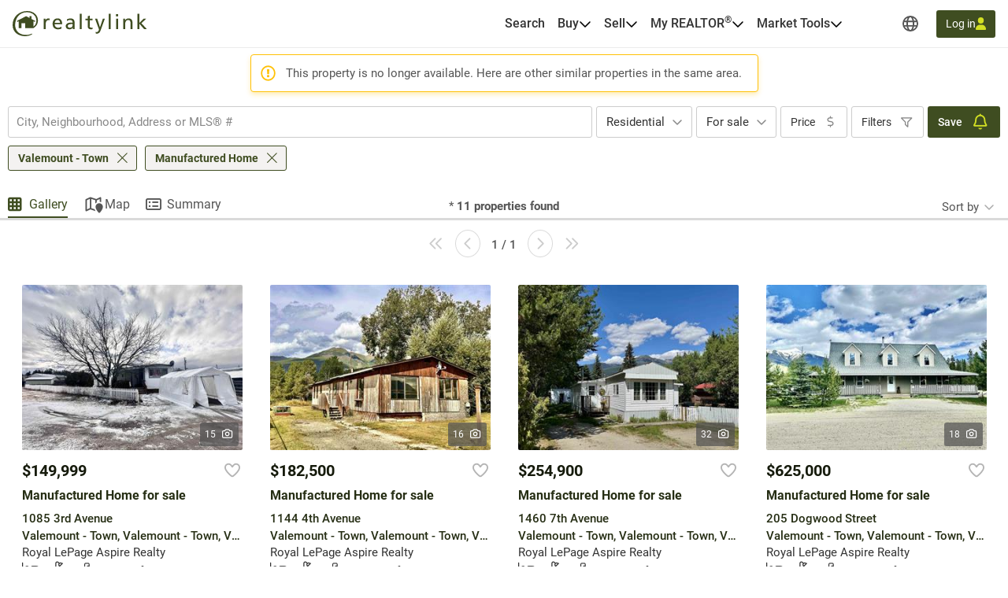

--- FILE ---
content_type: text/javascript
request_url: https://realtylink.org/vite/assets/client-DuC87Lj1.js
body_size: 1069
content:
import{a as Q}from"./_commonjsHelpers-Bc5eMEVt.js";import{r as G}from"./auth-DypzSPUl.js";const J=/\{[^{}]+\}/g,X=()=>{var t,r;return typeof process=="object"&&Number.parseInt((r=(t=process==null?void 0:process.versions)==null?void 0:t.node)==null?void 0:r.substring(0,2))>=18&&process.versions.undici};function _(){return Math.random().toString(36).slice(2,11)}function K(t){let{baseUrl:r="",Request:e=globalThis.Request,fetch:o=globalThis.fetch,querySerializer:n,bodySerializer:i,headers:l,requestInitExt:c=void 0,...W}={...t};c=X()?c:void 0,r=P(r);const y=[];async function h(a,s){const{baseUrl:p,fetch:C=o,Request:O=e,headers:H,params:R={},parseAs:$="json",querySerializer:g,bodySerializer:I=i??Y,body:D,...q}=s||{};let x=r;p&&(x=P(p)??r);let U=typeof n=="function"?n:L(n);g&&(U=typeof g=="function"?g:L({...typeof n=="object"?n:{},...g}));const v=D===void 0?void 0:I(D,k(l,H,R.header)),B=k(v===void 0||v instanceof FormData?{}:{"Content-Type":"application/json"},l,H,R.header),M={redirect:"follow",...W,...q,body:v,headers:B};let j,E,m=new O(Z(a,{baseUrl:x,params:R,querySerializer:U}),M),f;for(const d in q)d in m||(m[d]=q[d]);if(y.length){j=_(),E=Object.freeze({baseUrl:x,fetch:C,parseAs:$,querySerializer:U,bodySerializer:I});for(const d of y)if(d&&typeof d=="object"&&typeof d.onRequest=="function"){const u=await d.onRequest({request:m,schemaPath:a,params:R,options:E,id:j});if(u)if(u instanceof O)m=u;else if(u instanceof Response){f=u;break}else throw new Error("onRequest: must return new Request() or Response() when modifying the request")}}if(!f){try{f=await C(m,c)}catch(d){let u=d;if(y.length)for(let b=y.length-1;b>=0;b--){const S=y[b];if(S&&typeof S=="object"&&typeof S.onError=="function"){const w=await S.onError({request:m,error:u,schemaPath:a,params:R,options:E,id:j});if(w){if(w instanceof Response){u=void 0,f=w;break}if(w instanceof Error){u=w;continue}throw new Error("onError: must return new Response() or instance of Error")}}}if(u)throw u}if(y.length)for(let d=y.length-1;d>=0;d--){const u=y[d];if(u&&typeof u=="object"&&typeof u.onResponse=="function"){const b=await u.onResponse({request:m,response:f,schemaPath:a,params:R,options:E,id:j});if(b){if(!(b instanceof Response))throw new Error("onResponse: must return new Response() when modifying the response");f=b}}}}if(f.status===204||m.method==="HEAD"||f.headers.get("Content-Length")==="0")return f.ok?{data:void 0,response:f}:{error:void 0,response:f};if(f.ok)return $==="stream"?{data:f.body,response:f}:{data:await f[$](),response:f};let z=await f.text();try{z=JSON.parse(z)}catch{}return{error:z,response:f}}return{request(a,s,p){return h(s,{...p,method:a.toUpperCase()})},GET(a,s){return h(a,{...s,method:"GET"})},PUT(a,s){return h(a,{...s,method:"PUT"})},POST(a,s){return h(a,{...s,method:"POST"})},DELETE(a,s){return h(a,{...s,method:"DELETE"})},OPTIONS(a,s){return h(a,{...s,method:"OPTIONS"})},HEAD(a,s){return h(a,{...s,method:"HEAD"})},PATCH(a,s){return h(a,{...s,method:"PATCH"})},TRACE(a,s){return h(a,{...s,method:"TRACE"})},use(...a){for(const s of a)if(s){if(typeof s!="object"||!("onRequest"in s||"onResponse"in s||"onError"in s))throw new Error("Middleware must be an object with one of `onRequest()`, `onResponse() or `onError()`");y.push(s)}},eject(...a){for(const s of a){const p=y.indexOf(s);p!==-1&&y.splice(p,1)}}}}function A(t,r,e){if(r==null)return"";if(typeof r=="object")throw new Error("Deeply-nested arrays/objects aren’t supported. Provide your own `querySerializer()` to handle these.");return`${t}=${(e==null?void 0:e.allowReserved)===!0?r:encodeURIComponent(r)}`}function F(t,r,e){if(!r||typeof r!="object")return"";const o=[],n={simple:",",label:".",matrix:";"}[e.style]||"&";if(e.style!=="deepObject"&&e.explode===!1){for(const c in r)o.push(c,e.allowReserved===!0?r[c]:encodeURIComponent(r[c]));const l=o.join(",");switch(e.style){case"form":return`${t}=${l}`;case"label":return`.${l}`;case"matrix":return`;${t}=${l}`;default:return l}}for(const l in r){const c=e.style==="deepObject"?`${t}[${l}]`:l;o.push(A(c,r[l],e))}const i=o.join(n);return e.style==="label"||e.style==="matrix"?`${n}${i}`:i}function N(t,r,e){if(!Array.isArray(r))return"";if(e.explode===!1){const i={form:",",spaceDelimited:"%20",pipeDelimited:"|"}[e.style]||",",l=(e.allowReserved===!0?r:r.map(c=>encodeURIComponent(c))).join(i);switch(e.style){case"simple":return l;case"label":return`.${l}`;case"matrix":return`;${t}=${l}`;default:return`${t}=${l}`}}const o={simple:",",label:".",matrix:";"}[e.style]||"&",n=[];for(const i of r)e.style==="simple"||e.style==="label"?n.push(e.allowReserved===!0?i:encodeURIComponent(i)):n.push(A(t,i,e));return e.style==="label"||e.style==="matrix"?`${o}${n.join(o)}`:n.join(o)}function L(t){return function(e){const o=[];if(e&&typeof e=="object")for(const n in e){const i=e[n];if(i!=null){if(Array.isArray(i)){if(i.length===0)continue;o.push(N(n,i,{style:"form",explode:!0,...t==null?void 0:t.array,allowReserved:(t==null?void 0:t.allowReserved)||!1}));continue}if(typeof i=="object"){o.push(F(n,i,{style:"deepObject",explode:!0,...t==null?void 0:t.object,allowReserved:(t==null?void 0:t.allowReserved)||!1}));continue}o.push(A(n,i,t))}}return o.join("&")}}function V(t,r){let e=t;for(const o of t.match(J)??[]){let n=o.substring(1,o.length-1),i=!1,l="simple";if(n.endsWith("*")&&(i=!0,n=n.substring(0,n.length-1)),n.startsWith(".")?(l="label",n=n.substring(1)):n.startsWith(";")&&(l="matrix",n=n.substring(1)),!r||r[n]===void 0||r[n]===null)continue;const c=r[n];if(Array.isArray(c)){e=e.replace(o,N(n,c,{style:l,explode:i}));continue}if(typeof c=="object"){e=e.replace(o,F(n,c,{style:l,explode:i}));continue}if(l==="matrix"){e=e.replace(o,`;${A(n,c)}`);continue}e=e.replace(o,l==="label"?`.${encodeURIComponent(c)}`:encodeURIComponent(c))}return e}function Y(t,r){return t instanceof FormData?t:r&&(r.get instanceof Function?r.get("Content-Type")??r.get("content-type"):r["Content-Type"]??r["content-type"])==="application/x-www-form-urlencoded"?new URLSearchParams(t).toString():JSON.stringify(t)}function Z(t,r){var n;let e=`${r.baseUrl}${t}`;(n=r.params)!=null&&n.path&&(e=V(e,r.params.path));let o=r.querySerializer(r.params.query??{});return o.startsWith("?")&&(o=o.substring(1)),o&&(e+=`?${o}`),e}function k(...t){const r=new Headers;for(const e of t){if(!e||typeof e!="object")continue;const o=e instanceof Headers?e.entries():Object.entries(e);for(const[n,i]of o)if(i===null)r.delete(n);else if(Array.isArray(i))for(const l of i)r.append(n,l);else i!==void 0&&r.set(n,i)}return r}function P(t){return t.endsWith("/")?t.substring(0,t.length-1):t}const ee=Q();let T=null;const te={onRequest({request:t}){return t.headers.set("Accept-Language",ee),t.headers.set("X-Requested-With","XMLHttpRequest"),t},onResponse({response:t}){t.status===401&&G()}};function oe(){return T||(T=K(),T.use(te)),T}export{oe as g};


--- FILE ---
content_type: text/javascript
request_url: https://realtylink.org/vite/assets/auth-DypzSPUl.js
body_size: -1730
content:
const n=document.documentElement.dataset.userAuthenticated==="true";function o(){return n}function r(){const e=document.documentElement.dataset.loginUrl,t=new URLSearchParams;t.set("returnUrl",location.pathname+location.search),location.href=`${e}?${t.toString()}`}export{o as i,r};
